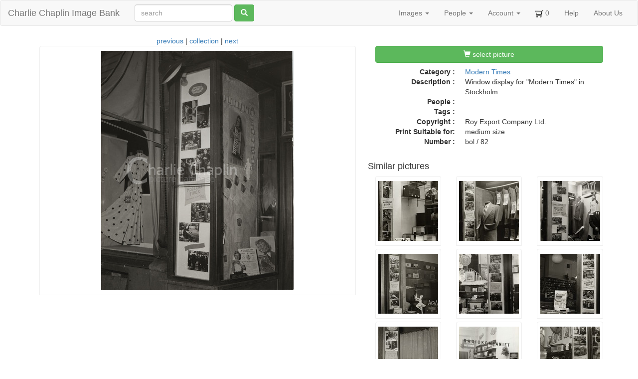

--- FILE ---
content_type: text/html; charset=utf-8
request_url: https://photo.charliechaplin.com/images/1085-Modern-Times-82-jpg
body_size: 3560
content:
<!DOCTYPE html>
<html lang="en">
<head>
<title>Window display for &quot;Modern Times&quot; in Stockholm - Charlie Chaplin Image Bank</title>
<meta content="text/html; charset=utf-8" http-equiv="Content-Type">
<meta content="chrome=1" http-equiv="X-UA-Compatible">
<meta content="Window display for &quot;Modern Times&quot; in Stockholm" name="Description">
<meta content="Sm44Xp96WSMjJntqg_uIR6bY9IRxYx8zwvIwW8buTHg" name="google-site-verification">
<meta content="noodp" name="robots">
<meta content="width=device-width, initial-scale=1.0" name="viewport">
<meta name="csrf-param" content="authenticity_token" />
<meta name="csrf-token" content="9caW0q5sZ4DtaFw9Miy0VhTztc7bgJ6CL8dRhIsCSyj4T9sgvH4MTXihA-vu0vpR6uemchDufgF7ur8nRmS2SA" />
<link rel="icon" type="image/x-icon" href="/assets/favicon-595035fafe737a6c45c11b715324ee1ad0c28683196cfaf6eedb28b751f2c9d4.ico" />
<link rel="stylesheet" href="/assets/application-d87d0fe2d039a26def1a3abdf60f0ba5b98465fc509c8a26167ac6a7e5dde174.css" />
<script src="/assets/application-9dc38083ca6d44ae557f963c6b711880f070d260cb4455e33c7082fe991db35c.js"></script>


</head>
<body>
<header class="navbar navbar-default">
<div class="container-fluid">
<div class="navbar-header">
<button aria-controls="navbar" aria-expanded="false" class="navbar-toggle collapsed" data-target="#navbar" data-toggle="collapse" type="button">
<span class="sr-only">Toggle navigation</span>
<span class="icon-bar"></span>
<span class="icon-bar"></span>
<span class="icon-bar"></span>
</button>
<a class="navbar-brand" href="/">Charlie Chaplin Image Bank</a>
</div>
<form class="simple_form navbar-form navbar-left visible-lg visible-xs" id="new_asset_search" novalidate="novalidate" action="/images" accept-charset="UTF-8" method="get"><div class="form-group string optional asset_search_full_search"><input class="form-control string optional" autocomplete="off" placeholder="search" type="text" name="asset_search[full_search]" id="asset_search_full_search" /></div>
<button name="button" type="submit" class="btn btn-default btn btn-success hidden-xs"><span class="glyphicon glyphicon-search"></span>
</button></form><div class="navbar-collapse collapse" id="navbar">
<ul class="nav navbar-nav navbar-right">
<li class="dropdown">
<a class="dropdown-toggle" data-toggle="dropdown" href="#">Images
<span class="caret"></span>
</a><ul class="dropdown-menu">
<li><a href="/images">All Images</a></li>
<li class="divider"></li>
<li><a href="/categories">Overview</a></li>
<li><a href="/tags">Tags</a></li>
<li><a href="/galleries">Galleries</a></li>
</ul>
</li>
<li class="dropdown hidden-sm">
<a class="dropdown-toggle" data-toggle="dropdown" href="#">People
<span class="caret"></span>
</a><ul class="dropdown-menu">
<li><a href="/people">People</a></li>
<li><a href="/photographers">Photographers</a></li>
</ul>
</li>
<li class="dropdown not-click">
<a class="dropdown-toggle" data-toggle="dropdown" href="#">Account
<span class="caret"></span>
</a><ul class="dropdown-menu">
<li><a href="/account">My Account</a></li>
<li><a href="/user/sign_up">Sign Up!</a></li>
<li class="divider"></li>
<li><a href="/account/orders">My Orders</a></li>
<li><a href="/account/orders/new">Start New Order</a></li>
<li class="divider"></li>
<li><a href="/user/sign_in">Login</a></li>
<li><a rel="nofollow" data-method="delete" href="/user/sign_out">Logout</a></li>
</ul>
</li>
<li>
<a href="/cart_items"><img src="/assets/cart-292c1919c6e6613760fee94d821e4af02f37b663bb0b890d1ac24d4a99821bf1.png" width="16" height="16" />
<span id="cart-num">0</span>
</a></li>
<li class="hidden-sm">
<a href="/help">Help</a>
</li>
<li>
<a href="/about">About Us</a>
</li>
</ul>
</div>

</div>
</header>

<div class="container">

<div class="row">
<div class="col-md-7">
<div class="center">
<a href="/images/2064-mt-81-jpg">previous</a>
|
<a href="/images">collection</a>
|
<a href="/images/1668-mt-83-jpg">next</a>
</div>
<div class="polaroid" style="margin: 0 9px">
<img class="img-responsive" src="/images/photos/0000/1085/Modern_Times_0082_big.jpg" />
</div>
</div>
<div class="col-md-5">
<h4>
<a class="btn btn-success col-md-12" data-remote="true" href="/cart_items/1085/add"><span class="glyphicon glyphicon-shopping-cart"></span>
select picture
</a><hr>
</h4>
<hr>
<dl class="dl-horizontal">
<dt>Category :</dt>
<dd><a href="/categories/6/images">Modern Times</a></dd>
<dt>Description :</dt>
<dd>Window display for &quot;Modern Times&quot; in Stockholm</dd>
<dt>People :</dt>
<dd>
</dd>
<dt>Tags :</dt>
<dd></dd>
<dt>Copyright :</dt>
<dd>Roy Export Company Ltd.</dd>
<dt>Print Suitable for:</dt>
<dd>
medium
size
</dd>
<dt>Number :</dt>
<dd>
bol
/
82
</dd>
</dl>
<div class="row">
<h4>Similar pictures</h4>
<div class="col-md-4" style="margin-bottom: 6px">
<a href="/images/1934-mt-1-jpg"><div class="polaroid"><img class="img-responsive" src="/images/photos/0000/1934/mt_0001_square.jpg" /></div>
</a></div>
<div class="col-md-4" style="margin-bottom: 6px">
<a href="/images/2107-mt-2-jpg"><div class="polaroid"><img class="img-responsive" src="/images/photos/0000/2107/mt_0002_square.jpg" /></div>
</a></div>
<div class="col-md-4" style="margin-bottom: 6px">
<a href="/images/1549-mt-3-jpg"><div class="polaroid"><img class="img-responsive" src="/images/photos/0000/1549/mt_0003_square.jpg" /></div>
</a></div>
<div class="col-md-4" style="margin-bottom: 6px">
<a href="/images/1873-mt-4-jpg"><div class="polaroid"><img class="img-responsive" src="/images/photos/0000/1873/mt_0004_square.jpg" /></div>
</a></div>
<div class="col-md-4" style="margin-bottom: 6px">
<a href="/images/1408-mt-5-jpg"><div class="polaroid"><img class="img-responsive" src="/images/photos/0000/1408/mt_0005_square.jpg" /></div>
</a></div>
<div class="col-md-4" style="margin-bottom: 6px">
<a href="/images/1618-mt-6-jpg"><div class="polaroid"><img class="img-responsive" src="/images/photos/0000/1618/mt_0006_square.jpg" /></div>
</a></div>
<div class="col-md-4" style="margin-bottom: 6px">
<a href="/images/1903-mt-7-jpg"><div class="polaroid"><img class="img-responsive" src="/images/photos/0000/1903/mt_0007_square.jpg" /></div>
</a></div>
<div class="col-md-4" style="margin-bottom: 6px">
<a href="/images/1937-mt-8-jpg"><div class="polaroid"><img class="img-responsive" src="/images/photos/0000/1937/mt_0008_square.jpg" /></div>
</a></div>
<div class="col-md-4" style="margin-bottom: 6px">
<a href="/images/2051-mt-9-jpg"><div class="polaroid"><img class="img-responsive" src="/images/photos/0000/2051/mt_0009_square.jpg" /></div>
</a></div>
<div class="col-md-4" style="margin-bottom: 6px">
<a href="/images/1868-mt-1-jpg"><div class="polaroid"><img class="img-responsive" src="/images/photos/0000/1868/mt_0010_square.jpg" /></div>
</a></div>
<div class="col-md-4" style="margin-bottom: 6px">
<a href="/images/1641-mt-11-jpg"><div class="polaroid"><img class="img-responsive" src="/images/photos/0000/1641/mt_0011_square.jpg" /></div>
</a></div>
<div class="col-md-4" style="margin-bottom: 6px">
<a href="/images/1661-mt-12-jpg"><div class="polaroid"><img class="img-responsive" src="/images/photos/0000/1661/mt_0012_square.jpg" /></div>
</a></div>
<div class="col-md-4" style="margin-bottom: 6px">
<a href="/images/1710-mt-13-jpg"><div class="polaroid"><img class="img-responsive" src="/images/photos/0000/1710/mt_0013_square.jpg" /></div>
</a></div>
<div class="col-md-4" style="margin-bottom: 6px">
<a href="/images/985-Modern-Times-14-jpg"><div class="polaroid"><img class="img-responsive" src="/images/photos/0000/0985/Modern_Times_0014_square.jpg" /></div>
</a></div>
<div class="col-md-4" style="margin-bottom: 6px">
<a href="/images/1870-mt-15-jpg"><div class="polaroid"><img class="img-responsive" src="/images/photos/0000/1870/mt_0015_square.jpg" /></div>
</a></div>
<div class="col-md-4" style="margin-bottom: 6px">
<a href="/images/1703-mt-16-jpg"><div class="polaroid"><img class="img-responsive" src="/images/photos/0000/1703/mt_0016_square.jpg" /></div>
</a></div>
<div class="col-md-4" style="margin-bottom: 6px">
<a href="/images/1434-mt-17-jpg"><div class="polaroid"><img class="img-responsive" src="/images/photos/0000/1434/mt_0017_square.jpg" /></div>
</a></div>
<div class="col-md-4" style="margin-bottom: 6px">
<a href="/images/1558-mt-18-jpg"><div class="polaroid"><img class="img-responsive" src="/images/photos/0000/1558/mt_0018_square.jpg" /></div>
</a></div>
<div class="col-md-4" style="margin-bottom: 6px">
<a href="/images/1662-mt-19-jpg"><div class="polaroid"><img class="img-responsive" src="/images/photos/0000/1662/mt_0019_square.jpg" /></div>
</a></div>
<div class="col-md-4" style="margin-bottom: 6px">
<a href="/images/1905-mt-2-jpg"><div class="polaroid"><img class="img-responsive" src="/images/photos/0000/1905/mt_0020_square.jpg" /></div>
</a></div>
<div class="col-md-4" style="margin-bottom: 6px">
<a href="/images/1919-mt-21-jpg"><div class="polaroid"><img class="img-responsive" src="/images/photos/0000/1919/mt_0021_square.jpg" /></div>
</a></div>
<div class="col-md-4" style="margin-bottom: 6px">
<a href="/images/1608-mt-22-jpg"><div class="polaroid"><img class="img-responsive" src="/images/photos/0000/1608/mt_0022_square.jpg" /></div>
</a></div>
<div class="col-md-4" style="margin-bottom: 6px">
<a href="/images/1577-mt-23-jpg"><div class="polaroid"><img class="img-responsive" src="/images/photos/0000/1577/mt_0023_square.jpg" /></div>
</a></div>
<div class="col-md-4" style="margin-bottom: 6px">
<a href="/images/1570-mt-24-jpg"><div class="polaroid"><img class="img-responsive" src="/images/photos/0000/1570/mt_0024_square.jpg" /></div>
</a></div>
<div class="col-md-4" style="margin-bottom: 6px">
<a href="/images/1700-mt-25-jpg"><div class="polaroid"><img class="img-responsive" src="/images/photos/0000/1700/mt_0025_square.jpg" /></div>
</a></div>
<div class="col-md-4" style="margin-bottom: 6px">
<a href="/images/1969-mt-26-jpg"><div class="polaroid"><img class="img-responsive" src="/images/photos/0000/1969/mt_0026_square.jpg" /></div>
</a></div>
<div class="col-md-4" style="margin-bottom: 6px">
<a href="/images/1851-mt-27-jpg"><div class="polaroid"><img class="img-responsive" src="/images/photos/0000/1851/mt_0027_square.jpg" /></div>
</a></div>
<div class="col-md-4" style="margin-bottom: 6px">
<a href="/images/1620-mt-28-jpg"><div class="polaroid"><img class="img-responsive" src="/images/photos/0000/1620/mt_0028_square.jpg" /></div>
</a></div>
<div class="col-md-4" style="margin-bottom: 6px">
<a href="/images/1525-mt-29-jpg"><div class="polaroid"><img class="img-responsive" src="/images/photos/0000/1525/mt_0029_square.jpg" /></div>
</a></div>
<div class="col-md-4" style="margin-bottom: 6px">
<a href="/images/2056-mt-3-jpg"><div class="polaroid"><img class="img-responsive" src="/images/photos/0000/2056/mt_0030_square.jpg" /></div>
</a></div>
<div class="col-md-4" style="margin-bottom: 6px">
<a href="/images/2102-mt-31-jpg"><div class="polaroid"><img class="img-responsive" src="/images/photos/0000/2102/mt_0031_square.jpg" /></div>
</a></div>
<div class="col-md-4" style="margin-bottom: 6px">
<a href="/images/1427-mt-32-jpg"><div class="polaroid"><img class="img-responsive" src="/images/photos/0000/1427/mt_0032_square.jpg" /></div>
</a></div>
<div class="col-md-4" style="margin-bottom: 6px">
<a href="/images/1624-mt-33-jpg"><div class="polaroid"><img class="img-responsive" src="/images/photos/0000/1624/mt_0033_square.jpg" /></div>
</a></div>
<div class="col-md-4" style="margin-bottom: 6px">
<a href="/images/2059-mt-34-jpg"><div class="polaroid"><img class="img-responsive" src="/images/photos/0000/2059/mt_0034_square.jpg" /></div>
</a></div>
<div class="col-md-4" style="margin-bottom: 6px">
<a href="/images/1418-mt-35-jpg"><div class="polaroid"><img class="img-responsive" src="/images/photos/0000/1418/mt_0035_square.jpg" /></div>
</a></div>
<div class="col-md-4" style="margin-bottom: 6px">
<a href="/images/1450-mt-36-jpg"><div class="polaroid"><img class="img-responsive" src="/images/photos/0000/1450/mt_0036_square.jpg" /></div>
</a></div>
<div class="col-md-4" style="margin-bottom: 6px">
<a href="/images/1954-mt-37-jpg"><div class="polaroid"><img class="img-responsive" src="/images/photos/0000/1954/mt_0037_square.jpg" /></div>
</a></div>
<div class="col-md-4" style="margin-bottom: 6px">
<a href="/images/1597-mt-38-jpg"><div class="polaroid"><img class="img-responsive" src="/images/photos/0000/1597/mt_0038_square.jpg" /></div>
</a></div>
<div class="col-md-4" style="margin-bottom: 6px">
<a href="/images/1556-mt-39-jpg"><div class="polaroid"><img class="img-responsive" src="/images/photos/0000/1556/mt_0039_square.jpg" /></div>
</a></div>
<div class="col-md-4" style="margin-bottom: 6px">
<a href="/images/1609-mt-4-jpg"><div class="polaroid"><img class="img-responsive" src="/images/photos/0000/1609/mt_0040_square.jpg" /></div>
</a></div>
<div class="col-md-4" style="margin-bottom: 6px">
<a href="/images/2015-mt-41-jpg"><div class="polaroid"><img class="img-responsive" src="/images/photos/0000/2015/mt_0041_square.jpg" /></div>
</a></div>
<div class="col-md-4" style="margin-bottom: 6px">
<a href="/images/2052-mt-42-jpg"><div class="polaroid"><img class="img-responsive" src="/images/photos/0000/2052/mt_0042_square.jpg" /></div>
</a></div>
<div class="col-md-4" style="margin-bottom: 6px">
<a href="/images/2109-mt-43-jpg"><div class="polaroid"><img class="img-responsive" src="/images/photos/0000/2109/mt_0043_square.jpg" /></div>
</a></div>
<div class="col-md-4" style="margin-bottom: 6px">
<a href="/images/1478-mt-44-jpg"><div class="polaroid"><img class="img-responsive" src="/images/photos/0000/1478/mt_0044_square.jpg" /></div>
</a></div>
<div class="col-md-4" style="margin-bottom: 6px">
<a href="/images/1976-mt-45-jpg"><div class="polaroid"><img class="img-responsive" src="/images/photos/0000/1976/mt_0045_square.jpg" /></div>
</a></div>
<div class="col-md-4" style="margin-bottom: 6px">
<a href="/images/1452-mt-46-jpg"><div class="polaroid"><img class="img-responsive" src="/images/photos/0000/1452/mt_0046_square.jpg" /></div>
</a></div>
<div class="col-md-4" style="margin-bottom: 6px">
<a href="/images/1761-mt-47-jpg"><div class="polaroid"><img class="img-responsive" src="/images/photos/0000/1761/mt_0047_square.jpg" /></div>
</a></div>
<div class="col-md-4" style="margin-bottom: 6px">
<a href="/images/2084-mt-48-jpg"><div class="polaroid"><img class="img-responsive" src="/images/photos/0000/2084/mt_0048_square.jpg" /></div>
</a></div>
<div class="col-md-4" style="margin-bottom: 6px">
<a href="/images/1468-mt-49-jpg"><div class="polaroid"><img class="img-responsive" src="/images/photos/0000/1468/mt_0049_square.jpg" /></div>
</a></div>
<div class="col-md-4" style="margin-bottom: 6px">
<a href="/images/1401-mt-5-jpg"><div class="polaroid"><img class="img-responsive" src="/images/photos/0000/1401/mt_0050_square.jpg" /></div>
</a></div>
<div class="col-md-4" style="margin-bottom: 6px">
<a href="/images/1742-mt-51-jpg"><div class="polaroid"><img class="img-responsive" src="/images/photos/0000/1742/mt_0051_square.jpg" /></div>
</a></div>
<div class="col-md-4" style="margin-bottom: 6px">
<a href="/images/2105-mt-52-jpg"><div class="polaroid"><img class="img-responsive" src="/images/photos/0000/2105/mt_0052_square.jpg" /></div>
</a></div>
<div class="col-md-4" style="margin-bottom: 6px">
<a href="/images/1584-mt-53-jpg"><div class="polaroid"><img class="img-responsive" src="/images/photos/0000/1584/mt_0053_square.jpg" /></div>
</a></div>
<div class="col-md-4" style="margin-bottom: 6px">
<a href="/images/1815-mt-54-jpg"><div class="polaroid"><img class="img-responsive" src="/images/photos/0000/1815/mt_0054_square.jpg" /></div>
</a></div>
<div class="col-md-4" style="margin-bottom: 6px">
<a href="/images/1121-Modern-Times-55-jpg"><div class="polaroid"><img class="img-responsive" src="/images/photos/0000/1121/Modern_Times_0055_square.jpg" /></div>
</a></div>
<div class="col-md-4" style="margin-bottom: 6px">
<a href="/images/1420-mt-56-jpg"><div class="polaroid"><img class="img-responsive" src="/images/photos/0000/1420/mt_0056_square.jpg" /></div>
</a></div>
<div class="col-md-4" style="margin-bottom: 6px">
<a href="/images/1991-mt-57-jpg"><div class="polaroid"><img class="img-responsive" src="/images/photos/0000/1991/mt_0057_square.jpg" /></div>
</a></div>
<div class="col-md-4" style="margin-bottom: 6px">
<a href="/images/1887-mt-58-jpg"><div class="polaroid"><img class="img-responsive" src="/images/photos/0000/1887/mt_0058_square.jpg" /></div>
</a></div>
<div class="col-md-4" style="margin-bottom: 6px">
<a href="/images/1827-mt-59-jpg"><div class="polaroid"><img class="img-responsive" src="/images/photos/0000/1827/mt_0059_square.jpg" /></div>
</a></div>
<div class="col-md-4" style="margin-bottom: 6px">
<a href="/images/1695-mt-6-jpg"><div class="polaroid"><img class="img-responsive" src="/images/photos/0000/1695/mt_0060_square.jpg" /></div>
</a></div>
<div class="col-md-4" style="margin-bottom: 6px">
<a href="/images/1062-Modern-Times-61-jpg"><div class="polaroid"><img class="img-responsive" src="/images/photos/0000/1062/Modern_Times_0061_square.jpg" /></div>
</a></div>
<div class="col-md-4" style="margin-bottom: 6px">
<a href="/images/1133-Modern-Times-62-jpg"><div class="polaroid"><img class="img-responsive" src="/images/photos/0000/1133/Modern_Times_0062_square.jpg" /></div>
</a></div>
<div class="col-md-4" style="margin-bottom: 6px">
<a href="/images/1097-Modern-Times-63-jpg"><div class="polaroid"><img class="img-responsive" src="/images/photos/0000/1097/Modern_Times_0063_square.jpg" /></div>
</a></div>
<div class="col-md-4" style="margin-bottom: 6px">
<a href="/images/1112-Modern-Times-64-jpg"><div class="polaroid"><img class="img-responsive" src="/images/photos/0000/1112/Modern_Times_0064_square.jpg" /></div>
</a></div>
<div class="col-md-4" style="margin-bottom: 6px">
<a href="/images/978-Modern-Times-65-jpg"><div class="polaroid"><img class="img-responsive" src="/images/photos/0000/0978/Modern_Times_0065_square.jpg" /></div>
</a></div>
<div class="col-md-4" style="margin-bottom: 6px">
<a href="/images/2001-mt-66-jpg"><div class="polaroid"><img class="img-responsive" src="/images/photos/0000/2001/mt_0066_square.jpg" /></div>
</a></div>
<div class="col-md-4" style="margin-bottom: 6px">
<a href="/images/952-Modern-Times-67-jpg"><div class="polaroid"><img class="img-responsive" src="/images/photos/0000/0952/Modern_Times_0067_square.jpg" /></div>
</a></div>
<div class="col-md-4" style="margin-bottom: 6px">
<a href="/images/1050-Modern-Times-68-jpg"><div class="polaroid"><img class="img-responsive" src="/images/photos/0000/1050/Modern_Times_0068_square.jpg" /></div>
</a></div>
<div class="col-md-4" style="margin-bottom: 6px">
<a href="/images/1103-Modern-Times-69-jpg"><div class="polaroid"><img class="img-responsive" src="/images/photos/0000/1103/Modern_Times_0069_square.jpg" /></div>
</a></div>
<div class="col-md-4" style="margin-bottom: 6px">
<a href="/images/1080-Modern-Times-7-jpg"><div class="polaroid"><img class="img-responsive" src="/images/photos/0000/1080/Modern_Times_0070_square.jpg" /></div>
</a></div>
<div class="col-md-4" style="margin-bottom: 6px">
<a href="/images/2011-mt-71-jpg"><div class="polaroid"><img class="img-responsive" src="/images/photos/0000/2011/mt_0071_square.jpg" /></div>
</a></div>
<div class="col-md-4" style="margin-bottom: 6px">
<a href="/images/1983-mt-72-jpg"><div class="polaroid"><img class="img-responsive" src="/images/photos/0000/1983/mt_0072_square.jpg" /></div>
</a></div>
<div class="col-md-4" style="margin-bottom: 6px">
<a href="/images/1663-mt-73-jpg"><div class="polaroid"><img class="img-responsive" src="/images/photos/0000/1663/mt_0073_square.jpg" /></div>
</a></div>
<div class="col-md-4" style="margin-bottom: 6px">
<a href="/images/1122-Modern-Times-74-jpg"><div class="polaroid"><img class="img-responsive" src="/images/photos/0000/1122/Modern_Times_0074_square.jpg" /></div>
</a></div>
<div class="col-md-4" style="margin-bottom: 6px">
<a href="/images/1409-mt-75-jpg"><div class="polaroid"><img class="img-responsive" src="/images/photos/0000/1409/mt_0075_square.jpg" /></div>
</a></div>
<div class="col-md-4" style="margin-bottom: 6px">
<a href="/images/2072-mt-76-jpg"><div class="polaroid"><img class="img-responsive" src="/images/photos/0000/2072/mt_0076_square.jpg" /></div>
</a></div>
<div class="col-md-4" style="margin-bottom: 6px">
<a href="/images/1075-Modern-Times-77-jpg"><div class="polaroid"><img class="img-responsive" src="/images/photos/0000/1075/Modern_Times_0077_square.jpg" /></div>
</a></div>
<div class="col-md-4" style="margin-bottom: 6px">
<a href="/images/1568-mt-78-jpg"><div class="polaroid"><img class="img-responsive" src="/images/photos/0000/1568/mt_0078_square.jpg" /></div>
</a></div>
<div class="col-md-4" style="margin-bottom: 6px">
<a href="/images/1509-mt-79-jpg"><div class="polaroid"><img class="img-responsive" src="/images/photos/0000/1509/mt_0079_square.jpg" /></div>
</a></div>
<div class="col-md-4" style="margin-bottom: 6px">
<a href="/images/1759-mt-8-jpg"><div class="polaroid"><img class="img-responsive" src="/images/photos/0000/1759/mt_0080_square.jpg" /></div>
</a></div>
<div class="col-md-4" style="margin-bottom: 6px">
<a href="/images/2064-mt-81-jpg"><div class="polaroid"><img class="img-responsive" src="/images/photos/0000/2064/mt_0081_square.jpg" /></div>
</a></div>
<div class="col-md-4" style="margin-bottom: 6px">
<a href="/images/1085-Modern-Times-82-jpg"><div class="polaroid"><img class="img-responsive" src="/images/photos/0000/1085/Modern_Times_0082_square.jpg" /></div>
</a></div>
<div class="col-md-4" style="margin-bottom: 6px">
<a href="/images/1668-mt-83-jpg"><div class="polaroid"><img class="img-responsive" src="/images/photos/0000/1668/mt_0083_square.jpg" /></div>
</a></div>
<div class="col-md-4" style="margin-bottom: 6px">
<a href="/images/2115-mt-84-jpg"><div class="polaroid"><img class="img-responsive" src="/images/photos/0000/2115/mt_0084_square.jpg" /></div>
</a></div>
<div class="col-md-4" style="margin-bottom: 6px">
<a href="/images/1580-mt-85-jpg"><div class="polaroid"><img class="img-responsive" src="/images/photos/0000/1580/mt_0085_square.jpg" /></div>
</a></div>
</div>
</div>
</div>

</div>
<div id="footer">
<div class="row"><div id="copyright">
<div class="outline" style="margin:20px 10px 10px 0">
All photographs from Chaplin films made from 1918 onwards © Roy Export S.A.S. All rights reserved. <br>
Images scanned by <a href="http://www.charliechaplinarchive.org">Cineteca di Bologna as part of Progetto Chaplin</a>
and by Musée de l'Elysée.
<br><br>
</div>
<div class="inline">
<a href="http://www.charliechaplin.com/en/contacts/articles/134-Reproduction-Copyright-of-Chaplin-images"><img src="/assets/logo.chaplin-46f35d933a068e00315c47c75257f4350f1a7815d3921b27447c62d1e3c09914.png" width="100" height="200" /></a>
</div>
<div class="inline">
<a href="http://www.charliechaplinarchive.org"><img src="/assets/logo.cineteca-2fb3c7b9ca6709dc490483420e13e70c268d3dca183822df55915630ae97b8e3.png" /></a>
</div>
</div>
<!-- / -->
<script>
  var tarteaucitronForceLanguage = '';
</script>

</div>
</div>
</body>
</html>
